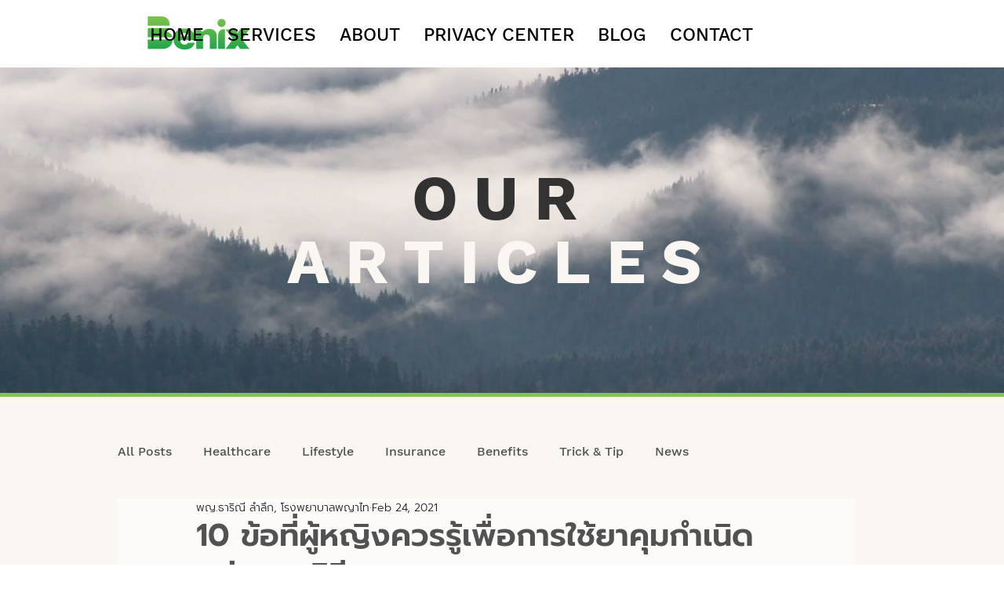

--- FILE ---
content_type: application/javascript
request_url: https://cookiecdn.com/configs/hrgv2UNFZJAP796cudqsjEc4
body_size: 349
content:
window.cwcSDK.init({"rootDomain":"benix.co.th","serviceUrl":"https://api.cookiewow.com","consentVersion":"","reconsentNeeded":true,"bannerModel":"default","categories":[{"id":33594,"name":"Necessary","slug":"necessary","consentModel":"notice_only","scripts":[],"cookies":[]},{"id":33595,"name":"Analytics","slug":"analytics","consentModel":"opt_in","scripts":[],"cookies":[]},{"id":33596,"name":"Marketing","slug":"marketing","consentModel":"opt_in","scripts":[],"cookies":[]}],"pageSetting":"all"})